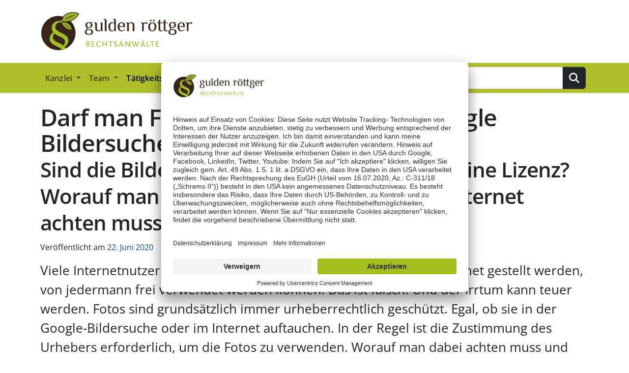

--- FILE ---
content_type: text/html; charset=utf-8
request_url: https://ggr-law.com/urheberrecht/faq/google-bildersuche-bilder-frei-nutzen/
body_size: 15345
content:
<!DOCTYPE html>
<html lang="de-DE">
<head>
    <meta charset="utf-8">

<!-- 
	This website is powered by TYPO3 - inspiring people to share!
	TYPO3 is a free open source Content Management Framework initially created by Kasper Skaarhoj and licensed under GNU/GPL.
	TYPO3 is copyright 1998-2026 of Kasper Skaarhoj. Extensions are copyright of their respective owners.
	Information and contribution at https://typo3.org/
-->


<title>Google Bildersuche - darf man die Fotos und Bilder verwenden?</title>
<meta name="generator" content="TYPO3 CMS">
<meta name="description" content="Fotos und Bilder aus der Google Bildersuche sind nicht automatisch kostenlos und lizenzfrei! Vorsicht bei der Verwendung solcher Fotos im Internet. TIPP">
<meta name="viewport" content="width=device-width, initial-scale=1, shrink-to-fit=no, minimum-scale=1.0">
<meta property="og:url" content="https://ggr-law.com/urheberrecht/faq/google-bildersuche-bilder-frei-nutzen/">
<meta name="twitter:card" content="summary">

<link rel="stylesheet" href="/_assets/5d8b9f09679dc63b809d410272f2c8ce/Css/frontend.min.1756105443.css" media="all">

<link rel="stylesheet" href="/_assets/6602f9a39f050bc48d30b59800beaa04/Assets/Styles/Main.1768299564.css" media="all">







<script id="usercentrics-cmp" data-settings-id="9XnnrceF" src="https://app.usercentrics.eu/browser-ui/latest/bundle.js" defer></script><meta property="fb:app_id" content="260052051126282" /><link rel="apple-touch-icon" sizes="180x180" href="/apple-icon-180x180.png?v=8457812233">
<link rel="icon" type="image/png" sizes="32x32" href="/favicon-32x32.png?v=8457812233">
<link rel="icon" type="image/png" sizes="16x16" href="/favicon-16x16.png?v=8457812233">
<link rel="manifest" href="/manifest.json?v=8457812234" crossorigin="use-credentials">
<link rel="shortcut icon" href="/favicon.ico?v=8457812234">
<meta name="msapplication-TileColor" content="#475602">
<meta name="theme-color" content="#ffffff">
<link rel="mask-icon" href="/safari-pinned-tab.svg?v=8457812234" color="#475602"><script type="text/plain" data-usercentrics="Matomo (self hosted)">
	var _paq = window._paq = window._paq || [];
	/* tracker methods like "setCustomDimension" should be called before "trackPageView" */
	_paq.push(['trackPageView']);
	_paq.push(['enableLinkTracking']);
	(function() {
		var u="//ggr-law.com/_wa/";
		_paq.push(['setTrackerUrl', u+'matomo.php']);
		_paq.push(['setSiteId', '1']);
		var d=document, g=d.createElement('script'), s=d.getElementsByTagName('script')[0];
		g.type='text/javascript'; g.async=true; g.src=u+'matomo.js'; s.parentNode.insertBefore(g,s);
	})();
</script>
<link rel="canonical" href="https://ggr-law.com/urheberrecht/faq/google-bildersuche-bilder-frei-nutzen/"/>

<!-- This site is optimized with the Yoast SEO for TYPO3 plugin - https://yoast.com/typo3-extensions-seo/ -->
<script type="application/ld+json">[{"@context":"https:\/\/www.schema.org","@type":"BreadcrumbList","itemListElement":[{"@type":"ListItem","position":1,"item":{"@id":"https:\/\/ggr-law.com\/","name":"Startseite"}},{"@type":"ListItem","position":2,"item":{"@id":"https:\/\/ggr-law.com\/was\/","name":"T\u00e4tigkeitsgebiete"}},{"@type":"ListItem","position":3,"item":{"@id":"https:\/\/ggr-law.com\/urheberrecht\/","name":"Urheberrecht"}},{"@type":"ListItem","position":4,"item":{"@id":"https:\/\/ggr-law.com\/urheberrecht\/faq\/","name":"FAQ"}},{"@type":"ListItem","position":5,"item":{"@id":"https:\/\/ggr-law.com\/urheberrecht\/faq\/google-bildersuche-bilder-frei-nutzen\/","name":"Darf man Fotos und Bilder aus der Google Bildersuche frei nutzen?"}}]}]</script>
</head>
<body id="page-1349" class="be-layout-default language-de">



<div class="container"><div class="skipnav"><a href="#maincontent" class="visually-hidden-focusable alert alert-info">
				Zum Hauptinhalt springen
			</a><a href="#pagefooter" class="visually-hidden-focusable alert alert-info">
				Zum Seiten-Footer springen
			</a></div></div><div id="logo-wrapper" class="container d-none d-lg-block"><div class="inner py-4"><div class="row"><div class="col-12"><a id="logo" href="/"><img alt="Logo gulden röttger rechtsanwälte" src="/_assets/6aefd828b9b3876ea72aeb773e5c6b39/Icons/LogoGuldenRoettger.svg" width="312" height="80" /></a></div></div></div></div><div class="sticky-lg-top bg-primary shadow-sm"><div id="main-nav-wrapper" class="container g-2 g-lg-1"><nav class="navbar navbar-expand-lg bg-primary" data-bs-theme="light" ><div class="container"><div class="navbar-brand d-block d-lg-none"><a href="/" title="Zur Startseite"><span class="d-none d-sm-inline-block"><img alt="Logo gulden röttger rechtsanwälte" class="logo" src="/_assets/6aefd828b9b3876ea72aeb773e5c6b39/Icons/LogoGuldenRoettgerWhite.svg" width="156" height="40" /></span><span class="d-inline-block d-sm-none text-white"><img alt="Logo gulden röttger rechtsanwälte" class="logo" src="/_assets/6aefd828b9b3876ea72aeb773e5c6b39/Icons/LogoGuldenRoettgerWhite.svg" width="121" height="31" /></span></a></div><div class="ms-auto me-3  d-block d-lg-none"><a class="ms-3" href="tel:+496131240950"><svg height="1em" class="ot-icon ot-icon-phone svg-inline--fa fa-1x" style="fill: #a3be27" xmlns="http://www.w3.org/2000/svg" viewBox="0 0 512 512"><title>Rufen Sie uns an</title><!--! Font Awesome Pro 6.7.2 by @fontawesome - https://fontawesome.com License - https://fontawesome.com/license (Commercial License) Copyright 2024 Fonticons, Inc. --><defs><style>.fa-secondary{opacity:.4}</style></defs><path class="fa-secondary" d="M68.4 14.8c.3 2.3 .6 4.5 .9 6.7c.3 2.2 .6 4.5 1 6.7c.7 4.5 1.4 8.9 2.2 13.3c1.6 8.8 3.4 17.6 5.4 26.2c4.1 17.3 9 34.3 14.9 50.8c11.7 33.1 26.8 64.6 44.9 94c8.3-6.8 16.7-13.6 25-20.5C129.2 136.7 107.2 73.7 99.7 6.3L68.4 14.8zm231 359.6c58.9 36.2 125.9 60.4 197.8 69.1l8.5-31.2c-67.4-7.5-130.4-29.5-185.8-62.9l-20.5 25z"/><path class="fa-primary" d="M68.4 14.8l-39 10.6C12.1 30.2 0 46 0 64C0 311.4 200.6 512 448 512c18 0 33.8-12.1 38.6-29.5l10.6-39C273.2 416.4 95.6 238.8 68.4 14.8zM505.7 412.3l4.9-17.8c5.3-19.4-4.6-39.7-23.2-47.4l-96-40c-16.3-6.8-35.2-2.1-46.3 11.6l-25.1 30.7c55.4 33.4 118.4 55.4 185.8 62.9zM162.6 192.1L193.3 167c13.7-11.2 18.4-30 11.6-46.3l-40-96c-7.7-18.6-28-28.5-47.4-23.2L99.7 6.3c7.5 67.4 29.5 130.4 62.9 185.8z"/></svg></a><a class="ms-3" href="/cdn-cgi/l/email-protection#d9b8b7bfabb8bebc99bebeabf4b5b8aef7bab6b4"><svg height="1em" class="ot-icon ot-icon-envelope svg-inline--fa fa-1x" style="fill: #a3be27" xmlns="http://www.w3.org/2000/svg" viewBox="0 0 512 512"><title>Schreiben Sie uns</title><!--! Font Awesome Pro 6.7.2 by @fontawesome - https://fontawesome.com License - https://fontawesome.com/license (Commercial License) Copyright 2024 Fonticons, Inc. --><defs><style>.fa-secondary{opacity:.4}</style></defs><path class="fa-secondary" d="M0 112c0 15.1 7.1 29.3 19.2 38.4L236.8 313.6c5.7 4.3 12.4 6.4 19.2 6.4s13.5-2.1 19.2-6.4L492.8 150.4c12.1-9.1 19.2-23.3 19.2-38.4l0 272c0 35.3-28.7 64-64 64L64 448c-35.3 0-64-28.7-64-64L0 112z"/><path class="fa-primary" d="M48 64C21.5 64 0 85.5 0 112c0 15.1 7.1 29.3 19.2 38.4L236.8 313.6c11.4 8.5 27 8.5 38.4 0L492.8 150.4c12.1-9.1 19.2-23.3 19.2-38.4c0-26.5-21.5-48-48-48L48 64z"/></svg></a><span class="ms-3" data-bs-toggle="modal" data-bs-target="#searchModal"><svg height="1em" class="ot-icon ot-icon-magnifying-glass svg-inline--fa fa-1x" style="fill: #a3be27" xmlns="http://www.w3.org/2000/svg" viewBox="0 0 512 512"><title>Suchen</title><!--! Font Awesome Pro 6.7.2 by @fontawesome - https://fontawesome.com License - https://fontawesome.com/license (Commercial License) Copyright 2024 Fonticons, Inc. --><defs><style>.fa-secondary{opacity:.4}</style></defs><path class="fa-secondary" d="M0 208a208 208 0 1 0 416 0A208 208 0 1 0 0 208zm352 0A144 144 0 1 1 64 208a144 144 0 1 1 288 0z"/><path class="fa-primary" d="M330.7 376L457.4 502.6c12.5 12.5 32.8 12.5 45.3 0s12.5-32.8 0-45.3L376 330.7C363.3 348 348 363.3 330.7 376z"/></svg></span><div class="modal fade" id="searchModal" tabindex="-1" aria-labelledby="exampleModalLabel" aria-hidden="true"><div class="modal-dialog"><div class="modal-content"><div class="modal-header"><strong class="modal-title text-dark" id="exampleModalLabel">Ihre Suche auf ggr-law.com</strong><button type="button" class="btn-close" data-bs-dismiss="modal" aria-label="Close"></button></div><div class="modal-body"><form method="get" id="form_kesearch_searchfield-modal" name="form_kesearch_searchfield"
                                      class="d-flex form-inline my-2 my-lg-0"
                                      action="/suche/"><div class="form-row w-100 align-items-center"><div class="col-auto"><label class="visually-hidden" for="searchbox-text">Suchen</label><div class="input-group"><input id="searchbox-text-modal"
                                                       class="form-control" type="search"
                                                       placeholder="Suchen" aria-label="Suchen"
                                                       name="tx_kesearch_pi1[sword]" /><button type="submit" class="btn btn-dark text-white"
                                                        id="ke_search_searchfield_submit-modal" title="Suchen"><svg height="1em" class="ot-icon ot-icon-magnifying-glass svg-inline--fa fa-1x" xmlns="http://www.w3.org/2000/svg" viewBox="0 0 512 512"><!--! Font Awesome Pro 6.7.2 by @fontawesome - https://fontawesome.com License - https://fontawesome.com/license (Commercial License) Copyright 2024 Fonticons, Inc. --><path d="M416 208c0 45.9-14.9 88.3-40 122.7L502.6 457.4c12.5 12.5 12.5 32.8 0 45.3s-32.8 12.5-45.3 0L330.7 376c-34.4 25.2-76.8 40-122.7 40C93.1 416 0 322.9 0 208S93.1 0 208 0S416 93.1 416 208zM208 352a144 144 0 1 0 0-288 144 144 0 1 0 0 288z"/></svg></button></div></div></div></form></div></div></div></div></div><button class="navbar-toggler" type="button" data-bs-toggle="collapse" data-bs-target="#navbarMain"
                    aria-controls="navbarMain" aria-expanded="false" aria-label="Toggle navigation"><span class="navbar-toggler-icon"></span></button><div class="collapse navbar-collapse" id="navbarMain"><ul class="navbar-nav nav-lv-1 me-auto mb-2 mb-lg-0"><li class="nav-item dropdown"><a class="nav-link dropdown-toggle"
                                       href="#" id="navbarDropdown-2366" role="button"
                                       data-bs-toggle="dropdown" aria-haspopup="true" aria-expanded="false"
                                       title="Kanzlei">
                                        Kanzlei
                                    </a><ul class="dropdown-menu nav-lv-2" aria-labelledby="navbarDropdown-2366"><li><a class="dropdown-item "
                                                               href="/leistungen/"
                                                               title="Leistungen">Leistungen</a></li><li><a class="dropdown-item "
                                                               href="/presse-medien/"
                                                               title="Presse &amp; Medien">Presse &amp; Medien</a></li><li><a class="dropdown-item "
                                                               href="/karriere/"
                                                               title="Karriere">Karriere</a></li><li><a class="dropdown-item "
                                                               href="/kanzlei-ggr/"
                                                               title="Über uns">Über uns</a></li></ul></li><li class="nav-item dropdown"><a class="nav-link dropdown-toggle"
                                       href="#" id="navbarDropdown-1490" role="button"
                                       data-bs-toggle="dropdown" aria-haspopup="true" aria-expanded="false"
                                       title="Team">
                                        Team
                                    </a><ul class="dropdown-menu nav-lv-2" aria-labelledby="navbarDropdown-1490"><li><a class="dropdown-item "
                                                               href="/anwaelte-ggr/"
                                                               title="Rechtsanwälte">Rechtsanwälte</a></li><li><a class="dropdown-item "
                                                               href="/mitarbeiter/"
                                                               title="Mitarbeiter">Mitarbeiter</a></li></ul></li><li class="nav-item dropdown"><a class="nav-link dropdown-toggle active"
                                       href="#" id="navbarDropdown-1878" role="button"
                                       data-bs-toggle="dropdown" aria-haspopup="true" aria-expanded="false"
                                       title="Tätigkeitsgebiete">
                                        Tätigkeitsgebiete
                                    </a><ul class="dropdown-menu nav-lv-2" aria-labelledby="navbarDropdown-1878"><li><a class="dropdown-item active"
                                                               href="/urheberrecht/"
                                                               title="Urheberrecht">Urheberrecht</a></li><li><a class="dropdown-item "
                                                               href="/medienrecht/"
                                                               title="Medienrecht">Medienrecht</a></li><li><a class="dropdown-item "
                                                               href="/presserecht/"
                                                               title="Presserecht">Presserecht</a></li><li><a class="dropdown-item "
                                                               href="/persoenlichkeitsrecht/"
                                                               title="Persönlichkeitsrecht">Persönlichkeitsrecht</a></li><li><a class="dropdown-item "
                                                               href="/social-media-recht/"
                                                               title="Social Media Recht">Social Media Recht</a></li><li><a class="dropdown-item "
                                                               href="/online-marketing-recht/"
                                                               title="Online Marketing Recht">Online Marketing Recht</a></li><li><a class="dropdown-item "
                                                               href="/markenrecht/"
                                                               title="Markenrecht">Markenrecht</a></li><li><a class="dropdown-item "
                                                               href="/weitere-themen/"
                                                               title="Weitere Themen">Weitere Themen</a></li></ul></li><li class="nav-item dropdown position-static"><a class="nav-link dropdown-toggle"
                                       href="#" id="navbarDropdown-2340" role="button"
                                       data-bs-toggle="dropdown" aria-haspopup="true" aria-expanded="false"
                                       title="Schwerpunkte">
                                        Schwerpunkte
                                    </a><div class="dropdown-menu bg-light level-2  w-100"><div class="row"><div class="col"><ul class="ot-ul-level-2"><li id="ot-li-subpage-2530"><a class="dropdown-item
                                                                            "
                                                                               
                                                                               href="/schwerpunkte/presserecht-beratung-und-gerichtliche-vertretung-1/"
                                                                               title="Presserecht - Beratung und gerichtliche Vertretung">Presserecht - Beratung und gerichtliche Vertretung
                                                                        </a></li><li id="ot-li-subpage-2385"><a class="dropdown-item
                                                                            "
                                                                               
                                                                               href="/schwerpunkte/bewertungen/"
                                                                               title="Ihr guter Ruf in besten Händen – Ihr Fachanwalt für Online-Bewertungen">Ihr guter Ruf in besten Händen – Ihr Fachanwalt für Online-Bewertungen
                                                                        </a></li><li id="ot-li-subpage-2354"><a class="dropdown-item
                                                                            "
                                                                               
                                                                               href="/schwerpunkte/google-suchergebnisse/"
                                                                               title="Google Suchergebnisse">Google Suchergebnisse
                                                                        </a></li></ul></div><div class="col"><ul class="ot-ul-level-2"><li id="ot-li-subpage-2387"><a class="dropdown-item
                                                                            "
                                                                               
                                                                               href="/schwerpunkte/konfliktloesung/"
                                                                               title="Konfliktlösung">Konfliktlösung
                                                                        </a></li><li id="ot-li-subpage-2364"><a class="dropdown-item
                                                                            "
                                                                               
                                                                               href="/schwerpunkte/rufschaedigung/"
                                                                               title="Rufschädigung">Rufschädigung
                                                                        </a></li></ul></div><div class="col"><ul class="ot-ul-level-2"><li id="ot-li-subpage-2388"><a class="dropdown-item
                                                                            "
                                                                               
                                                                               href="/schwerpunkte/social-media-account-zugang-und-loeschung/"
                                                                               title="Social Media Account – Zugang und Löschung">Social Media Account – Zugang und Löschung
                                                                        </a></li></div></div></div></li><li class="nav-item "><a class="nav-link"
                                       href="/blog/" title="Blog">
                                        Blog
                                    </a></li><li class="nav-item dropdown"><a class="nav-link dropdown-toggle"
                                       href="#" id="navbarDropdown-2371" role="button"
                                       data-bs-toggle="dropdown" aria-haspopup="true" aria-expanded="false"
                                       title="Service">
                                        Service
                                    </a><ul class="dropdown-menu nav-lv-2" aria-labelledby="navbarDropdown-2371"><li><a class="dropdown-item "
                                                               href="/screenshot-tool-beweise-atomshot/"
                                                               title="Beweissicherung atomshot">Beweissicherung atomshot</a></li><li><a class="dropdown-item "
                                                               href="/downloads/"
                                                               title="Downloads">Downloads</a></li><li><a class="dropdown-item "
                                                               href="/mediation/"
                                                               title="Mediation">Mediation</a></li><li><a class="dropdown-item "
                                                               href="/guetestelle/"
                                                               title="Gütestelle">Gütestelle</a></li><li><a class="dropdown-item "
                                                               href="/seminare-workshops-schulungen-vortraege/"
                                                               title="Seminare">Seminare</a></li></ul></li><li class="nav-item "><a class="nav-link"
                                       href="/kontakt/" title="Kontakt">
                                        Kontakt
                                    </a></li></ul><form method="get" id="form_kesearch_searchfield" name="form_kesearch_searchfield"
                      class="d-flex form-inline my-2 my-lg-0 me-1"
                      action="/suche/"><div class="form-row align-items-center"><div class="col-auto"><label class="visually-hidden" for="searchbox-text">Suchen</label><div class="input-group"><input id="searchbox-text"
                                       class="form-control" type="search"
                                       placeholder="Suchen" aria-label="Suchen"
                                       name="tx_kesearch_pi1[sword]" /><button type="submit" class="btn btn-dark text-white"
                                        id="ke_search_searchfield_submit" title="Suchen"><svg height="1em" class="ot-icon ot-icon-magnifying-glass svg-inline--fa fa-1x" xmlns="http://www.w3.org/2000/svg" viewBox="0 0 512 512"><!--! Font Awesome Pro 6.7.2 by @fontawesome - https://fontawesome.com License - https://fontawesome.com/license (Commercial License) Copyright 2024 Fonticons, Inc. --><path d="M416 208c0 45.9-14.9 88.3-40 122.7L502.6 457.4c12.5 12.5 12.5 32.8 0 45.3s-32.8 12.5-45.3 0L330.7 376c-34.4 25.2-76.8 40-122.7 40C93.1 416 0 322.9 0 208S93.1 0 208 0S416 93.1 416 208zM208 352a144 144 0 1 0 0-288 144 144 0 1 0 0 288z"/></svg></button></div></div></div></form></div></div></nav></div></div><!-- Begin of maincontent section(s) --><section id="maincontent" class="ot-bootstrap5-new-row-outer-wrap pt-4
             first-content-section"><div class="ot-bootstrap5-new-row-inner-wrap container"><header class="mb-3"><h1 class="page-header">Darf man Fotos und Bilder aus der Google Bildersuche frei nutzen?
                        
                            <br /><small>Sind die Bilder kostenlos und benötigt man eine Lizenz? Worauf man bei Bilder und Fotos aus dem Internet achten muss!</small></h1><!-- 1592851572--><div>Veröffentlicht am
                            <a rel="bookmark" href="/urheberrecht/faq/google-bildersuche-bilder-frei-nutzen/"><time class="entry-date published" datetime="2020-06-22T18:46:12+00:00" itemprop="datepublished">
                                    22. Juni 2020
                                </time></a></div></header><!-- Default Template --><div class="row "><div id="ce14219" class="fce-text col-12 frame frame-default frame-type-text frame-layout-0 "><span class="anchor" id="c14219" ></span><p class="lead">Viele Internetnutzer glauben fälschlicherweise, dass Fotos, die ins Internet gestellt werden, von jedermann frei verwendet werden können. Das ist falsch. Und der Irrtum kann teuer werden. Fotos sind grundsätzlich immer urheberrechtlich geschützt. Egal, ob sie in der Google-Bildersuche oder im Internet auftauchen. In der Regel ist die Zustimmung des Urhebers erforderlich, um die Fotos zu verwenden. Worauf man dabei achten muss und wie man freie Fotos findet - mehr dazu erfährst du in diesem Artikel.</p></div></div></div></section><section class="ot-bootstrap5-new-row-outer-wrap bg-light no-overlay"><div class="ot-bootstrap5-new-row-inner-wrap container"><div class="row my-4 ot-divider-layout-2"><div class="fce-ot-container-2-cols col-12 frame frame-default frame-type-ot-container-2-cols"><span class="anchor"></span><div class="row"><div class="col-10 col-sm-8 col-md-5 col-xl-4"><figure class="figure pt-2"><img class="figure-img img-fluid" alt="gulden röttger rechtsanwälte" src="/_assets/6aefd828b9b3876ea72aeb773e5c6b39/Images/Conversions/tobias-roettger-freigestellt-2021.png" width="533" height="300" /></figure></div><div class="col-md-6 offset-md-1 offset-xl-2 pt-2 ps-4 pe-4"><header><h4 class="text-left ">
                        Ansprechpartner<br /><small>Tobias Röttger, LL.M. Medienrecht</small></h4></header><p>Rechtsanwalt&nbsp;& Gesellschafter von gulden röttger rechtsanwälte</p><p><a href="tel:+496131240950"
                      title="Telefonische Anfrage an Tobias Röttger von gulden röttger rechtsanwälte"><svg height="1em" class="ot-icon ot-icon-phone svg-inline--fa fa-1x" xmlns="http://www.w3.org/2000/svg" viewBox="0 0 512 512"><!--! Font Awesome Pro 6.7.2 by @fontawesome - https://fontawesome.com License - https://fontawesome.com/license (Commercial License) Copyright 2024 Fonticons, Inc. --><defs><style>.fa-secondary{opacity:.4}</style></defs><path class="fa-secondary" d="M68.4 14.8c.3 2.3 .6 4.5 .9 6.7c.3 2.2 .6 4.5 1 6.7c.7 4.5 1.4 8.9 2.2 13.3c1.6 8.8 3.4 17.6 5.4 26.2c4.1 17.3 9 34.3 14.9 50.8c11.7 33.1 26.8 64.6 44.9 94c8.3-6.8 16.7-13.6 25-20.5C129.2 136.7 107.2 73.7 99.7 6.3L68.4 14.8zm231 359.6c58.9 36.2 125.9 60.4 197.8 69.1l8.5-31.2c-67.4-7.5-130.4-29.5-185.8-62.9l-20.5 25z"/><path class="fa-primary" d="M68.4 14.8l-39 10.6C12.1 30.2 0 46 0 64C0 311.4 200.6 512 448 512c18 0 33.8-12.1 38.6-29.5l10.6-39C273.2 416.4 95.6 238.8 68.4 14.8zM505.7 412.3l4.9-17.8c5.3-19.4-4.6-39.7-23.2-47.4l-96-40c-16.3-6.8-35.2-2.1-46.3 11.6l-25.1 30.7c55.4 33.4 118.4 55.4 185.8 62.9zM162.6 192.1L193.3 167c13.7-11.2 18.4-30 11.6-46.3l-40-96c-7.7-18.6-28-28.5-47.4-23.2L99.7 6.3c7.5 67.4 29.5 130.4 62.9 185.8z"/></svg>
                    06131 240950</a><br><a title="Anfrage an Tobias Röttger von gulden röttger rechtsanwälte" href="/cdn-cgi/l/email-protection#374358555e5644194558524343505245775050451a5b56401954585a"><svg height="1em" class="ot-icon ot-icon-envelope svg-inline--fa fa-1x" xmlns="http://www.w3.org/2000/svg" viewBox="0 0 512 512"><!--! Font Awesome Pro 6.7.2 by @fontawesome - https://fontawesome.com License - https://fontawesome.com/license (Commercial License) Copyright 2024 Fonticons, Inc. --><defs><style>.fa-secondary{opacity:.4}</style></defs><path class="fa-secondary" d="M0 112c0 15.1 7.1 29.3 19.2 38.4L236.8 313.6c5.7 4.3 12.4 6.4 19.2 6.4s13.5-2.1 19.2-6.4L492.8 150.4c12.1-9.1 19.2-23.3 19.2-38.4l0 272c0 35.3-28.7 64-64 64L64 448c-35.3 0-64-28.7-64-64L0 112z"/><path class="fa-primary" d="M48 64C21.5 64 0 85.5 0 112c0 15.1 7.1 29.3 19.2 38.4L236.8 313.6c11.4 8.5 27 8.5 38.4 0L492.8 150.4c12.1-9.1 19.2-23.3 19.2-38.4c0-26.5-21.5-48-48-48L48 64z"/></svg>
                        tobias.roettger@ggr-law.<span class="visually-hidden">LÖSCHEN.</span>com
                    </a></p><p><a title="schriftlicher Kontakt zur Rechtsanwaltskanzlei gulden röttger rechtsanwälte" class="btn btn-primary" href="/kontakt/"><strong>Kontaktformular</strong></a></p></div></div></div></div></div></section><section class="ot-bootstrap5-new-row-outer-wrap no-overlay"><div class="ot-bootstrap5-new-row-inner-wrap container"><div class="row my-4 ot-divider-layout-2"><div id="ce14218" class="fce-ot_tableofcontents col-12 frame frame-default frame-type-ot_tableofcontents frame-layout-0 mb-3"><span class="anchor" id="c14218" ></span><div class="ot-box ot-box-outline-primary"><header><h2>
				Inhaltsverzeichnis
					
				
			</h2></header><ul><li class="level-2"><a href="#c14130"><span style="color: black;">
                    1
                    
                    </span>
                    Nur gemeinfreie Fotos (CC0) kann man ohne Bedingungen und kostenfrei nutzen
				</a></li><li class="level-2"><a href="#c4569"><span style="color: black;">
                    2
                    
                    </span>
                    Urheber oder Rechteinhaber müssen der Verwendung der Bilder ausdrücklich zustimmen
				</a></li><li class="level-2"><a href="#c6060"><span style="color: black;">
                    3
                    
                    </span>
                    Was ist mit Bilddatenbanken, die Bilder „kostenlos“ und lizenzfrei anbieten? Darf ich diese Bilder posten?
				</a></li><li class="level-3"><a href="#c6061"><span style="color: black;">
                    3.1
                    
                    </span>
                    Nutzungsbedingungen und AGB lesen
				</a></li><li class="level-2"><a href="#c6062"><span style="color: black;">
                    4
                    
                    </span>
                    In der Regel benötigt man eine Lizenz
				</a></li></ul></div></div><div id="ce11134" class="fce-text col-12 frame frame-default frame-type-text frame-layout-0 mt-1 mb-2"><span class="anchor" id="c11134" ></span><div class="shadow p-3 mb-5 rounded-lg"><header><h3 class="text-center ">
				Sie brauchen Hilfe im Urheberrecht?
					
				
			</h3></header><p class="text-center"><strong>Rufen Sie mich an!</strong><br><a href="tel:+496131240950" class="btn btn-secondary" title="telefonische Anfrage"><svg height="1em" class="ot-icon ot-icon-phone svg-inline--fa fa-1x   fa-fw" xmlns="http://www.w3.org/2000/svg" viewBox="0 0 512 512"><!--! Font Awesome Pro 6.7.2 by @fontawesome - https://fontawesome.com License - https://fontawesome.com/license (Commercial License) Copyright 2024 Fonticons, Inc. --><defs><style>.fa-secondary{opacity:.4}</style></defs><path class="fa-secondary" d="M68.4 14.8c.3 2.3 .6 4.5 .9 6.7c.3 2.2 .6 4.5 1 6.7c.7 4.5 1.4 8.9 2.2 13.3c1.6 8.8 3.4 17.6 5.4 26.2c4.1 17.3 9 34.3 14.9 50.8c11.7 33.1 26.8 64.6 44.9 94c8.3-6.8 16.7-13.6 25-20.5C129.2 136.7 107.2 73.7 99.7 6.3L68.4 14.8zm231 359.6c58.9 36.2 125.9 60.4 197.8 69.1l8.5-31.2c-67.4-7.5-130.4-29.5-185.8-62.9l-20.5 25z"/><path class="fa-primary" d="M68.4 14.8l-39 10.6C12.1 30.2 0 46 0 64C0 311.4 200.6 512 448 512c18 0 33.8-12.1 38.6-29.5l10.6-39C273.2 416.4 95.6 238.8 68.4 14.8zM505.7 412.3l4.9-17.8c5.3-19.4-4.6-39.7-23.2-47.4l-96-40c-16.3-6.8-35.2-2.1-46.3 11.6l-25.1 30.7c55.4 33.4 118.4 55.4 185.8 62.9zM162.6 192.1L193.3 167c13.7-11.2 18.4-30 11.6-46.3l-40-96c-7.7-18.6-28-28.5-47.4-23.2L99.7 6.3c7.5 67.4 29.5 130.4 62.9 185.8z"/></svg><strong>&nbsp;06131 240950</strong></a></p><p class="text-center"><strong>Schreiben Sie mir!</strong><br><a href="/kontakt/" class="btn btn-primary" title="schriftliche Anfrage"><strong>KONTAKT</strong></a></p></div></div><div id="ce14130" class="fce-text col-12 frame frame-default frame-type-text frame-layout-0 "><span class="anchor" id="c14130" ></span><header><h2>
				Nur gemeinfreie Fotos (CC0) kann man ohne Bedingungen und kostenfrei nutzen
					
				
			</h2></header><p>Grundsätzlich sind Fotos immer urheberrechtlich geschützt, außer sie sind <strong><a href="/urheberrecht/faq/gemeinfrei-wann-wird-ein-werk-gemeinfrei/">gemeinfrei</a></strong> geworden. Daher benötigt man für Fotos und Bilder, die man im Internet findet, grundsätzlich immer die Einwilligung des Urhebers oder Rechteinhabers, sofern dieser die Bilder / Fotos im Rahmen einer CC0 Lizenz frei zur Verfügung gestellt hat.&nbsp;Nur in seltenen Fällen wird man Bilder im Internet vorfinden, die komplett kostenlos und ohne vorherige Lizenz frei genutzt werden können. Solche lizenzfreien Bilder kann man bspw. über die <a href="http://www.google.de/advanced_image_search" target="_blank" title="Google Bildersuche" rel="noreferrer">erweiterte Bildersuche</a> bei Google finden. Dort muss man unter dem Punkt <strong>Nutzungsrechte&nbsp;</strong>nach Bildern / Fotos suchen, die <strong>"frei zu nutzen" </strong>sind. In allen anderen Fällen ist Vorsicht angesagt.</p></div><div id="ce15585" class="fce-ot_videoelement col-xl-8 col-xxl-0 frame frame-default frame-type-ot_videoelement frame-layout-0 "><span class="anchor" id="c15585" ></span><div class="ot-videoelement row"><figure class="figure col-12"><div class="card bg-dark text-white"><img alt="YouTube Video: Darf man Bilder aus dem Internet frei verwenden?" class="card-img img-fluid w-100" src="/typo3temp/assets/_processed_/b/d/csm_so61jFHm3ZQ_9d3408eabb.jpg" width="767" height="431" /><div class="ot-videoelement-text bg-dark bg-gradient">
                                    
                                        Der Schutz Ihrer Daten ist uns wichtig. Erst wenn Sie hier klicken, erlauben Sie uns, das Video von der cookie-freien YouTube Webseite zu laden.
                                    
                                    
                                </div><div class="ot-videoelement-logo"><a data-fancybox="" data-caption="Darf man Bilder aus dem Internet frei verwenden?&lt;br&gt;Darf man fremde Fotos aus dem Internet selbst im Internet oder in Social Media Portalen wie Facebook, Instagram, YouTube, etc. veröffentlichen oder riskiert man eine Abmahnung des Fotografen? " class="popup-youtube" title="Click here to open the video *Darf man Bilder aus dem Internet frei verwenden?* on YouTube" href="https://www.youtube-nocookie.com/embed/so61jFHm3ZQ?autoplay=1&amp;modestbranding=1"><img alt="YouTube Icon" src="/_assets/12c3f07512f822445ac49f5b6f8f2f52/Images/yt_icon_rgb.svg" width="100" height="100" /></a></div></div><figcaption class="figure-caption">
                                    Darf man fremde Fotos aus dem Internet selbst im Internet oder in Social Media Portalen wie Facebook, Instagram, YouTube, etc. veröffentlichen oder riskiert man eine Abmahnung des Fotografen? 
                                </figcaption></figure></div></div><div id="ce4569" class="fce-text col-12 frame frame-default frame-type-text frame-layout-0 "><span class="anchor" id="c4569" ></span><header><h2>
				Urheber oder Rechteinhaber müssen der Verwendung der Bilder ausdrücklich zustimmen
					
				
			</h2></header><p>Allein der Umstand, dass bei der Google-Suche Bilder angezeigt werden, bedeutet natürlich nicht, dass diese verwendet werden dürfen. Der Urheber der Bilder darf frei darüber entscheiden, in welcher Art und in welchem Umfang seine Bilder genutzt werden. Dazu bedarf es im Zweifel der ausdrücklichen – bestenfalls schriftlichen (Lizenz) - Zustimmung des Urhebers der Bilder (beispielsweise der Fotograf, Künstler, etc.) oder des konkreten Rechteinhabers (also meist der Agenturen oder Datenbanken). Ohne diese Zustimmung sollte unbedingt die Verwendung unterlassen werden. Denn es droht eine <strong>Abmahnung</strong> wegen unerlaubter Verwendung geschützten Bildmaterials <strong>(Urheberrechtsverletzung)</strong>. Und das kann richtig teuer werden&nbsp;⇒&nbsp;<strong><a href="/urheberrecht/faq/was-tun-abmahnung-bildagentur-getty-images-corbis-stockfood/" title="Was tun bei einer Abmahnung durch eine Bildagentur?">Was tun bei einer Abmahnung durch eine Bildagentur?</a></strong></p><p>Wenn Sie Bilder verwenden möchten, die nicht Ihr Eigentum sind, müssen Sie die Erlaubnis des Urhebers oder Rechteinhabers einholen. Dies kann entweder durch eine schriftliche Genehmigung oder durch den Kauf einer Lizenz erfolgen. Es ist wichtig, sicherzustellen, dass Sie die erforderliche Erlaubnis haben, bevor Sie Bilder verwenden, um rechtliche Probleme zu vermeiden.</p></div></div></div></section><section class="ot-divider-default-section ot-bootstrap5-new-row-outer-wrap bg-light"><div class="ot-bootstrap5-new-row-inner-wrap container"><div class="row my-4 ot-divider-layout-0"><span class="anchor" id="c18028"></span><div id="ce18027" class="fce-ot_menu col-12 frame frame-default frame-type-ot_menu frame-layout-0 "><span class="anchor" id="c18027" ></span><header><h2>
				Das könnte dich auch interessieren:
					
				
			</h2></header><!--		todo layout picture Tag!--><div class="row row-cols-1 row-cols-md-2 row-cols-lg-3"><div class="col mb-4"><div class="card border-secondary h-100"><a href="/urheberrecht/faq/meme-benutzen-veroeffentlichen-verbreiten-internet-urheberrecht-abmahnung/" title="Memes - Warum die Veröffentlichung und Verbreitung von Memes im Internet (k)ein Problem ist"></a><div class="card-body"><h2 class="h5 card-title">Memes - Warum die Veröffentlichung und Verbreitung von Memes im Internet (k)ein Problem ist</h2><h3 class="h6 card-subtitle mb-2 text-muted">Verletzen Memes das Urheberrecht?</h3><p class="card-text">Memes sind aus dem Internet nicht mehr weg zu denken. Memes verletzen in vielen Fällen Urheberrechte, Persönlichkeitsrechte oder Markenrechte. Trotzdem kommt es bisher nur sehr selten zu Abmahnungen oder Klagen. Ein Überblick zum Theme &quot;Meme&quot; in Theorie und Praxis.</p><a class="btn btn-primary" href="/urheberrecht/faq/meme-benutzen-veroeffentlichen-verbreiten-internet-urheberrecht-abmahnung/" title="Memes - Warum die Veröffentlichung und Verbreitung von Memes im Internet (k)ein Problem ist">
										mehr <svg height="1em" class="ot-icon ot-icon-chevron-right svg-inline--fa fa-1x" xmlns="http://www.w3.org/2000/svg" viewBox="0 0 320 512"><!--! Font Awesome Pro 6.7.2 by @fontawesome - https://fontawesome.com License - https://fontawesome.com/license (Commercial License) Copyright 2024 Fonticons, Inc. --><defs><style>.fa-secondary{opacity:.4}</style></defs><path class="fa-secondary" d="M310.6 233.4c12.5 12.5 12.5 32.8 0 45.3l-192 192c-12.5 12.5-32.8 12.5-45.3 0s-12.5-32.8 0-45.3L242.7 256 73.4 86.6c-12.5-12.5-12.5-32.8 0-45.3s32.8-12.5 45.3 0l192 192z"/><path class="fa-primary" d=""/></svg></a></div></div></div><div class="col mb-4"><div class="card border-secondary h-100"><a href="/online-marketing-recht/faq/teilen-bild-artikel-link-video-facebook-rechtliche-gefahren-urheberrecht-persoenlichkeitsrecht/" title="Teilen von Bildern, Artikeln, Links und Videos in Facebook"></a><div class="card-body"><h2 class="h5 card-title">Teilen von Bildern, Artikeln, Links und Videos in Facebook</h2><h3 class="h6 card-subtitle mb-2 text-muted">rechtliche Gefahren aus den Bereichen Urheberrecht und Persönlichkeitsrecht</h3><a class="btn btn-primary" href="/online-marketing-recht/faq/teilen-bild-artikel-link-video-facebook-rechtliche-gefahren-urheberrecht-persoenlichkeitsrecht/" title="Teilen von Bildern, Artikeln, Links und Videos in Facebook">
										mehr <svg height="1em" class="ot-icon ot-icon-chevron-right svg-inline--fa fa-1x" xmlns="http://www.w3.org/2000/svg" viewBox="0 0 320 512"><!--! Font Awesome Pro 6.7.2 by @fontawesome - https://fontawesome.com License - https://fontawesome.com/license (Commercial License) Copyright 2024 Fonticons, Inc. --><defs><style>.fa-secondary{opacity:.4}</style></defs><path class="fa-secondary" d="M310.6 233.4c12.5 12.5 12.5 32.8 0 45.3l-192 192c-12.5 12.5-32.8 12.5-45.3 0s-12.5-32.8 0-45.3L242.7 256 73.4 86.6c-12.5-12.5-12.5-32.8 0-45.3s32.8-12.5 45.3 0l192 192z"/><path class="fa-primary" d=""/></svg></a></div></div></div><div class="col mb-4"><div class="card border-secondary h-100"><a href="/urheberrecht/faq/fremde-bilder-facebook-freunde-privat-oeffentlich/" title="fremde Bilder - darf man diese auf Facebook hochladen, wenn man die Bilder nur für Freunde sichtbar macht?"></a><div class="card-body"><h2 class="h5 card-title">Darf man fremde Bilder auf Facebook hochladen?</h2><h3 class="h6 card-subtitle mb-2 text-muted">Und wie ist es, wenn man die Bilder nur für Freunde sichtbar macht?</h3><a class="btn btn-primary" href="/urheberrecht/faq/fremde-bilder-facebook-freunde-privat-oeffentlich/" title="fremde Bilder - darf man diese auf Facebook hochladen, wenn man die Bilder nur für Freunde sichtbar macht?">
										mehr <svg height="1em" class="ot-icon ot-icon-chevron-right svg-inline--fa fa-1x" xmlns="http://www.w3.org/2000/svg" viewBox="0 0 320 512"><!--! Font Awesome Pro 6.7.2 by @fontawesome - https://fontawesome.com License - https://fontawesome.com/license (Commercial License) Copyright 2024 Fonticons, Inc. --><defs><style>.fa-secondary{opacity:.4}</style></defs><path class="fa-secondary" d="M310.6 233.4c12.5 12.5 12.5 32.8 0 45.3l-192 192c-12.5 12.5-32.8 12.5-45.3 0s-12.5-32.8 0-45.3L242.7 256 73.4 86.6c-12.5-12.5-12.5-32.8 0-45.3s32.8-12.5 45.3 0l192 192z"/><path class="fa-primary" d=""/></svg></a></div></div></div></div></div></div></div></section><section class="ot-bootstrap5-new-row-outer-wrap"><div class="ot-bootstrap5-new-row-inner-wrap container"><div class="row my-4 ot-divider-layout-2"><span class="anchor" id="c18026"></span><div id="ce6060" class="fce-text col-12 frame frame-default frame-type-text frame-layout-0 "><span class="anchor" id="c6060" ></span><header><h2>
				Was ist mit Bilddatenbanken, die Bilder „kostenlos“ und lizenzfrei anbieten? Darf ich diese Bilder posten?
					
				
			</h2></header><p>Aber es gibt doch viele kostenlose Bilddatenbanken wie flickr, pixelio, pixabay oder auch in Teilen getty images, die kostenlos Bilder anbieten. Kostenloses oder lizenzfreies Anbieten von Bildern auf Bilddatenbanken bedeutet meist nicht, dass die dort angebotenen Bilder einfach übernommen werden können. In den meisten Fällen muss auch dort ein Lizenzvertrag über die Bilder abgeschlossen werden. Daneben wird die Art und Weise der Nutzung von Bildern oft beschränkt – meist auf die ausschließlich private Nutzung.</p><p>Die gewerbliche Nutzung ist in der Regel von der einfachen Lizenzierung ausgenommen. Unbedingt muss darauf geachtet werden, ob aus den Bedingungen hervorgeht, ob man den Urheber nennen muss (<strong>Urhebervermerk</strong>). Nur wenn explizit geregelt, dass man den Urheber nicht nennen muss, könnt ihr das lassen. Ansonsten sollte man den Urheber immer nennen, wenn man nicht das Risiko einer Abmahnung eingehen will ⇒ <strong><a href="/urheberrecht/faq/pixelio-abmahnung-bild-bilddatenbank-falsche-verwendung-bilder/" title="Pixelio: Abmahnung bei falscher Verwendung von Bildern">Pixelio: Abmahnung bei falscher Verwendung von Bildern</a></strong>. Bilder und Fotos ohne jegliche Bedingung, Urhebernennung und dazu kostenfrei liegen nur dann vor, wenn sie vom Urheber / Rechteinhaber unter einer&nbsp;<strong><a href="https://creativecommons.org/publicdomain/zero/1.0/deed.de" target="_blank" title="Was ist eine CC0 Lizenz" rel="noreferrer">CC0 Lizenz</a></strong> angeboten werden.</p></div><div id="ce15584" class="fce-ot_videoelement col-xl-8 col-xxl-0 frame frame-default frame-type-ot_videoelement frame-layout-0 "><span class="anchor" id="c15584" ></span><div class="ot-videoelement row"><figure class="figure col-12"><div class="card bg-dark text-white"><img alt="YouTube Video: Bilderklau - wann und wie muss man eine Urhebernennung durchführen?" class="card-img img-fluid w-100" src="/typo3temp/assets/_processed_/8/e/csm_OZ7LpVcWyFY_1488fe2084.jpg" width="767" height="431" /><div class="ot-videoelement-text bg-dark bg-gradient">
                                    
                                        Der Schutz Ihrer Daten ist uns wichtig. Erst wenn Sie hier klicken, erlauben Sie uns, das Video von der cookie-freien YouTube Webseite zu laden.
                                    
                                    
                                </div><div class="ot-videoelement-logo"><a data-fancybox="" data-caption="Bilderklau - wann und wie muss man eine Urhebernennung durchführen?&lt;br&gt;Grundsätzlich muss man den Urheber bei der Verwendung fremder Bilder immer angeben." class="popup-youtube" title="Click here to open the video *Bilderklau - wann und wie muss man eine Urhebernennung durchführen?* on YouTube" href="https://www.youtube-nocookie.com/embed/OZ7LpVcWyFY?autoplay=1&amp;modestbranding=1"><img alt="YouTube Icon" src="/_assets/12c3f07512f822445ac49f5b6f8f2f52/Images/yt_icon_rgb.svg" width="100" height="100" /></a></div></div><figcaption class="figure-caption">
                                    Grundsätzlich muss man den Urheber bei der Verwendung fremder Bilder immer angeben.
                                </figcaption></figure></div></div><div id="ce6061" class="fce-text col-12 frame frame-default frame-type-text frame-layout-0 "><span class="anchor" id="c6061" ></span><header><h3>
				Nutzungsbedingungen und AGB lesen
					
				
			</h3></header><p>Jede Bilddatenbank hat ihre eigenen Bestimmungen und Bedingungen. Deshalb ist es unbedingt erforderlich, sich vor der Verwendung des Bildes konkret in den jeweiligen Nutzungsbedingungen oder AGB&nbsp;der Anbieter zu informieren, ob das dort angebotene Bild wirklich völlig „kostenlos“ für die beabsichtigte konkrete Verwendung genutzt werden darf.</p><h4>Vorsicht bei unseriösen Anbietern und Bilddatenbanken</h4><p>Besonders vorsichtig sollte man bei Anbietern sein, die bereits in ihrem Auftreten unseriös erscheinen. Hier geht es insbesondere um Datenbanken, bei denen man sich nicht so ganz sicher sein kann, ob das dortige Angebot tatsächlich durch rechtmäßige Lizenzen gedeckt ist. Anzeichen dafür ist&nbsp; beispielsweise ein <strong>fehlendes Impressum</strong>. Hier heißt es: Finger weg!</p><p>Denn am Ende zahlt ihr die Zeche! Auch wenn die Seite, Bilddatenbank verspricht, dass ihr die Fotos frei und kostenlos verwenden könnt und dies nicht der Wahrheit entspricht, dann geht der Rechtinhaber / Urheber gegen euch vor. Mit dem Betreiber der Website, von der ihr die Fotos habt, geht ihr keinen Vertrag ein. Diesen könnt ihr dann auch nicht iun Regress nehmen. In vielen Fällen weiß man noch nicht einmal, wer der Betreiber der Website ist.</p></div></div></div></section><section class="ot-divider-default-section ot-bootstrap5-new-row-outer-wrap bg-light"><div class="ot-bootstrap5-new-row-inner-wrap container"><div class="row my-4 ot-divider-layout-0"><span class="anchor" id="c18959"></span><div id="ce18958" class="fce-ot_menu col-12 frame frame-default frame-type-ot_menu frame-layout-0 "><span class="anchor" id="c18958" ></span><header><h2>
				Das könnte dich auch interessieren:
					
				
			</h2></header><!--		todo layout picture Tag!--><div class="row row-cols-1 row-cols-md-2 row-cols-lg-3"><div class="col mb-4"><div class="card border-secondary h-100"><a href="/urheberrecht/faq/bilderklau-und-fotoklau-im-internet-was-kann-man-dagegen-tun/" title="Bilderklau und Fotoklau im Internet - Urheberrechtsverletzung"></a><div class="card-body"><h2 class="h5 card-title">Bilderklau und Fotoklau im Internet - Urheberrechtsverletzung</h2><h3 class="h6 card-subtitle mb-2 text-muted">Wie können sich Fotografen gegen die illegale Nutzung ihrer Fotos im Internet wehren?</h3><p class="card-text">Wer ohne die Einwilligung des Urhebers (Fotograf) Fotos im Internet nutzt / veröffentlicht, begeht eine Urheberrechtsverletzung. Der Fotograf hat als Urheber zahlreiche Ansprüche gegen den Täter - Unterlassung, Löschung, Auskunft, Schadensersatz und Anwaltskosten.  </p><a class="btn btn-primary" href="/urheberrecht/faq/bilderklau-und-fotoklau-im-internet-was-kann-man-dagegen-tun/" title="Bilderklau und Fotoklau im Internet - Urheberrechtsverletzung">
										mehr <svg height="1em" class="ot-icon ot-icon-chevron-right svg-inline--fa fa-1x" xmlns="http://www.w3.org/2000/svg" viewBox="0 0 320 512"><!--! Font Awesome Pro 6.7.2 by @fontawesome - https://fontawesome.com License - https://fontawesome.com/license (Commercial License) Copyright 2024 Fonticons, Inc. --><defs><style>.fa-secondary{opacity:.4}</style></defs><path class="fa-secondary" d="M310.6 233.4c12.5 12.5 12.5 32.8 0 45.3l-192 192c-12.5 12.5-32.8 12.5-45.3 0s-12.5-32.8 0-45.3L242.7 256 73.4 86.6c-12.5-12.5-12.5-32.8 0-45.3s32.8-12.5 45.3 0l192 192z"/><path class="fa-primary" d=""/></svg></a></div></div></div><div class="col mb-4"><div class="card border-secondary h-100"><a href="/urheberrecht/faq/youtube-videos-loeschen-entfernen-sperren-lassen-urheberrechtsverletzung/" title="Gewusst wie: YouTube Video löschen wegen Urheberrecht"></a><div class="card-body"><h2 class="h5 card-title">Gewusst wie: YouTube Video löschen wegen Urheberrecht</h2><h3 class="h6 card-subtitle mb-2 text-muted">Copyright Verletzungen melden und Videos löschen lassen</h3><p class="card-text">Videos hochladen geht schnell. Das Video eines fremden Kanals löschen lassen? Dauert deutlich länger. Dabei haben Sie sogar ein Recht auf Löschung, wenn ein YouTuber Ihre Bilder, Videos oder Musik benutzt, ohne zu fragen. Wir zeigen Ihnen, wie Sie ihr Urheberrecht durchsetzen.</p><a class="btn btn-primary" href="/urheberrecht/faq/youtube-videos-loeschen-entfernen-sperren-lassen-urheberrechtsverletzung/" title="Gewusst wie: YouTube Video löschen wegen Urheberrecht">
										mehr <svg height="1em" class="ot-icon ot-icon-chevron-right svg-inline--fa fa-1x" xmlns="http://www.w3.org/2000/svg" viewBox="0 0 320 512"><!--! Font Awesome Pro 6.7.2 by @fontawesome - https://fontawesome.com License - https://fontawesome.com/license (Commercial License) Copyright 2024 Fonticons, Inc. --><defs><style>.fa-secondary{opacity:.4}</style></defs><path class="fa-secondary" d="M310.6 233.4c12.5 12.5 12.5 32.8 0 45.3l-192 192c-12.5 12.5-32.8 12.5-45.3 0s-12.5-32.8 0-45.3L242.7 256 73.4 86.6c-12.5-12.5-12.5-32.8 0-45.3s32.8-12.5 45.3 0l192 192z"/><path class="fa-primary" d=""/></svg></a></div></div></div><div class="col mb-4"><div class="card border-secondary h-100"><a href="/persoenlichkeitsrecht/faq/xhamster-video-loeschen-lassen-anleitung-tipp/" title="Videos aus xHamster löschen lassen – geht das?"></a><div class="card-body"><h2 class="h5 card-title">Videos aus xHamster löschen lassen – geht das?</h2><h3 class="h6 card-subtitle mb-2 text-muted">Hilfe: schnell und effektiv illegale Videos auf xHamster und Pornhub durch Anwalt löschen lassen</h3><p class="card-text">Videos aus xHamster löschen lassen. Eine Anleitung und Tipps zum Entfernen von xHamster Videos bei Persönlichkeitsrechtsverletzungen und Datenschutzverletzungen.</p><a class="btn btn-primary" href="/persoenlichkeitsrecht/faq/xhamster-video-loeschen-lassen-anleitung-tipp/" title="Videos aus xHamster löschen lassen – geht das?">
										mehr <svg height="1em" class="ot-icon ot-icon-chevron-right svg-inline--fa fa-1x" xmlns="http://www.w3.org/2000/svg" viewBox="0 0 320 512"><!--! Font Awesome Pro 6.7.2 by @fontawesome - https://fontawesome.com License - https://fontawesome.com/license (Commercial License) Copyright 2024 Fonticons, Inc. --><defs><style>.fa-secondary{opacity:.4}</style></defs><path class="fa-secondary" d="M310.6 233.4c12.5 12.5 12.5 32.8 0 45.3l-192 192c-12.5 12.5-32.8 12.5-45.3 0s-12.5-32.8 0-45.3L242.7 256 73.4 86.6c-12.5-12.5-12.5-32.8 0-45.3s32.8-12.5 45.3 0l192 192z"/><path class="fa-primary" d=""/></svg></a></div></div></div></div></div></div></div></section><section class="ot-bootstrap5-new-row-outer-wrap"><div class="ot-bootstrap5-new-row-inner-wrap container"><div class="row my-4 ot-divider-layout-2"><span class="anchor" id="c18957"></span><div id="ce6062" class="fce-text col-12 frame frame-default frame-type-text frame-layout-0 "><span class="anchor" id="c6062" ></span><header><h2>
				In der Regel benötigt man eine Lizenz
					
				
			</h2></header><p>Das Internet bietet ein unerschöpfliches Reservoir an Fotos und Bildern, die scheinbar frei verwendet werden können.&nbsp;Die&nbsp;Nutzung und Verwendung von fremden Fotos und Bildern ohne die <strong>Einwilligung</strong> (<strong>Lizenz</strong>) des Urhebers / Rechteinhaber ist in der Regel eine Rechtsverletzung. <strong>Ausnahme:</strong> der Urheber hat die Bilder / Fotos vollkommen frei gegeben und seine Nutzungsrechte daran aufgegeben (<strong>CC0 Lizenz</strong>) oder der Urheber ist bereits seit über <strong>70 Jahren tot</strong>.&nbsp;</p><p>Gerade bei vermeintlich kostenlosen Bilddatenbanken ist Vorsicht geboten. Vor der Verwendung dieser Bilder sollten die <strong>Bedingungen</strong> der einzelnen Datenbanken, Anbieter und Urheber <strong>genau überprüft </strong>werden. Im Zweifel nachfragen oder die Bilder nicht verwenden.</p><p>Bilder, die kostenfrei über die Google-Bildersuche gefunden werden, sind meist nicht lizenzfrei. Über die erweiterte Bildsuche kann man aber nach lizenzfreien Bildern / Fotos suchen. Bei allen anderen Fotos, die nicht lizenzfrei sind,&nbsp;muss die Zustimmung der Urheber vorliegen, damit man diese im Internet und in den sozialen Medien verwenden will.&nbsp;Wer auf Nummer sicher gehen will, sollte bei einer der bekannten Stockagenturen / Bildagenturen Bildlizenzen erwerben. Denn falls die Bildagentur ein Fehler macht, dann kann man diese in Regress nehmen, sofern man eine Abmahnung wegen des erworbenen Fotos erhalten hat. Aber auch hier ist sehr wichtig, dass man sich die Lizenzbedingungen / Nutzungsbedingungen / AGB der Bildagenturen genau durchliest und sich daran hält!&nbsp;&nbsp;</p></div><div id="ce15644" class="fce-otcontacts_showcontact col-12 frame frame-default frame-type-otcontacts_showcontact frame-layout-0 "><span class="anchor" id="c15644" ></span><div class="tx-ot-contacts my-5"><div class="ot-contacts-box-header">
        Ansprechpartner
    </div><div class="ot-contacts-box-wrapper"><div class="img-wrapper"><figure><img style="width: 100%;vertical-align: middle;" class="img-fluid" src="/fileadmin/_processed_/7/6/csm_tobias-roettger-kontakt-2019_3de0e43f8b.jpg" width="350" height="525" alt="Rechtsanwalt Tobias Röttger, LL.M." title="Rechtsanwalt Tobias Röttger, LL.M." /></figure></div><div class="text-wrapper"><h3 style="margin: 0;">Tobias Röttger</h3><p><small>Rechtsanwalt für Urheber- und Medienrecht
                
            </small></p><p>Rechtsanwalt <a href="/anwaelte-ggr/tobias-roettger-llm-rechtsanwalt-mainz/" title="Tobias Röttger, Medienrecht LL.M. – zertifizierter Datenschutzbeauftragter">Tobias Röttger, Medienrecht LL.M. – zertifizierter Datenschutzbeauftragter</a></p><p><a href="https://www.xing.com/profile/Tobias_Roettger2" rel="noreferrer" target="_blank"
                       title="Tobias Röttger auf XING"><svg height="2em" class="ot-icon ot-icon-square-xing svg-inline--fa fa-2x   me-3" style="fill: #007d7d" xmlns="http://www.w3.org/2000/svg" viewBox="0 0 448 512"><!--! Font Awesome Pro 6.7.2 by @fontawesome - https://fontawesome.com License - https://fontawesome.com/license (Commercial License) Copyright 2024 Fonticons, Inc. --><path d="M448 96c0-35.3-28.7-64-64-64H64C28.7 32 0 60.7 0 96V416c0 35.3 28.7 64 64 64H384c35.3 0 64-28.7 64-64V96zM93.8 320.2c-5.5 0-8.7-5.3-6-10.3l49.3-86.7c.1 0 .1-.1 0-.2l-31.4-54c-3-5.6 .2-10.1 6-10.1h46.6c5.2 0 9.5 2.9 12.9 8.7l31.9 55.3c-1.3 2.3-18 31.7-50.1 88.2c-3.5 6.2-7.7 9.1-12.6 9.1H93.8zm163.5-33.4v.2l65.5 119c2.8 5.1 .1 10.1-6 10.1H270.2c-5.5 0-9.7-2.9-12.9-8.7l-66-120.3c1.8-3.2 22.9-40.4 63.3-111.6c11.7-20.7 25.1-44.3 40.1-70.8c3.3-5.8 7.4-8.7 12.5-8.7h46.9c5.7-.1 8.8 4.7 6 10L257.3 286.8z"/></svg></a><a href="https://www.linkedin.com/in/tobias-r%C3%B6ttger-medienrecht/" rel="noreferrer" target="_blank"
                       title="Tobias Röttger auf linkedin"><svg height="2em" class="ot-icon ot-icon-linkedin svg-inline--fa fa-2x" style="fill: #0077b5" xmlns="http://www.w3.org/2000/svg" viewBox="0 0 448 512"><!--! Font Awesome Pro 6.7.2 by @fontawesome - https://fontawesome.com License - https://fontawesome.com/license (Commercial License) Copyright 2024 Fonticons, Inc. --><path d="M416 32H31.9C14.3 32 0 46.5 0 64.3v383.4C0 465.5 14.3 480 31.9 480H416c17.6 0 32-14.5 32-32.3V64.3c0-17.8-14.4-32.3-32-32.3zM135.4 416H69V202.2h66.5V416zm-33.2-243c-21.3 0-38.5-17.3-38.5-38.5S80.9 96 102.2 96c21.2 0 38.5 17.3 38.5 38.5 0 21.3-17.2 38.5-38.5 38.5zm282.1 243h-66.4V312c0-24.8-.5-56.7-34.5-56.7-34.6 0-39.9 27-39.9 54.9V416h-66.4V202.2h63.7v29.2h.9c8.9-16.8 30.6-34.5 62.9-34.5 67.2 0 79.7 44.3 79.7 101.9V416z"/></svg></a></p><p><svg height="1em" class="ot-icon ot-icon-envelope svg-inline--fa fa-1x   fa-fw me-2" style="fill: #E47911" xmlns="http://www.w3.org/2000/svg" viewBox="0 0 512 512"><!--! Font Awesome Pro 6.7.2 by @fontawesome - https://fontawesome.com License - https://fontawesome.com/license (Commercial License) Copyright 2024 Fonticons, Inc. --><defs><style>.fa-secondary{opacity:.4}</style></defs><path class="fa-secondary" d="M0 112c0 15.1 7.1 29.3 19.2 38.4L236.8 313.6c5.7 4.3 12.4 6.4 19.2 6.4s13.5-2.1 19.2-6.4L492.8 150.4c12.1-9.1 19.2-23.3 19.2-38.4l0 272c0 35.3-28.7 64-64 64L64 448c-35.3 0-64-28.7-64-64L0 112z"/><path class="fa-primary" d="M48 64C21.5 64 0 85.5 0 112c0 15.1 7.1 29.3 19.2 38.4L236.8 313.6c11.4 8.5 27 8.5 38.4 0L492.8 150.4c12.1-9.1 19.2-23.3 19.2-38.4c0-26.5-21.5-48-48-48L48 64z"/></svg><a href="/cdn-cgi/l/email-protection#a9ddc6cbc0c8da87dbc6ccddddceccdbe9cecedb84c5c8de87cac6c4"><span class="__cf_email__" data-cfemail="87f3e8e5eee6f4a9f5e8e2f3f3e0e2f5c7e0e0f5aaebe6f0a9e4e8ea">[email&#160;protected]</span></a><br/><svg height="1em" class="ot-icon ot-icon-phone svg-inline--fa fa-1x   fa-fw me-2" style="fill: #E47911" xmlns="http://www.w3.org/2000/svg" viewBox="0 0 512 512"><!--! Font Awesome Pro 6.7.2 by @fontawesome - https://fontawesome.com License - https://fontawesome.com/license (Commercial License) Copyright 2024 Fonticons, Inc. --><defs><style>.fa-secondary{opacity:.4}</style></defs><path class="fa-secondary" d="M68.4 14.8c.3 2.3 .6 4.5 .9 6.7c.3 2.2 .6 4.5 1 6.7c.7 4.5 1.4 8.9 2.2 13.3c1.6 8.8 3.4 17.6 5.4 26.2c4.1 17.3 9 34.3 14.9 50.8c11.7 33.1 26.8 64.6 44.9 94c8.3-6.8 16.7-13.6 25-20.5C129.2 136.7 107.2 73.7 99.7 6.3L68.4 14.8zm231 359.6c58.9 36.2 125.9 60.4 197.8 69.1l8.5-31.2c-67.4-7.5-130.4-29.5-185.8-62.9l-20.5 25z"/><path class="fa-primary" d="M68.4 14.8l-39 10.6C12.1 30.2 0 46 0 64C0 311.4 200.6 512 448 512c18 0 33.8-12.1 38.6-29.5l10.6-39C273.2 416.4 95.6 238.8 68.4 14.8zM505.7 412.3l4.9-17.8c5.3-19.4-4.6-39.7-23.2-47.4l-96-40c-16.3-6.8-35.2-2.1-46.3 11.6l-25.1 30.7c55.4 33.4 118.4 55.4 185.8 62.9zM162.6 192.1L193.3 167c13.7-11.2 18.4-30 11.6-46.3l-40-96c-7.7-18.6-28-28.5-47.4-23.2L99.7 6.3c7.5 67.4 29.5 130.4 62.9 185.8z"/></svg><a href="tel:+49-6131-240950">+49-6131-240950</a></p></div></div></div></div></div></div></section><!-- End of maincontent section(s) --><section id="social-share" class="ot-bootstrap4-new-row-outer-wrap"><div class="ot-bootstrap5-new-row-inner-wrap container"><a href="https://www.xing.com/app/user?op=share;url=https://ggr-law.com/urheberrecht/faq/google-bildersuche-bilder-frei-nutzen/"
                   class="btn-social btn-social-xing"
                   title="Share Button Xing"
                ><svg height="2em" class="ot-icon ot-icon-xing svg-inline--fa fa-2x" style="fill: #a3be27" xmlns="http://www.w3.org/2000/svg" viewBox="0 0 384 512"><title>Icon Xing</title><!--! Font Awesome Pro 6.7.2 by @fontawesome - https://fontawesome.com License - https://fontawesome.com/license (Commercial License) Copyright 2024 Fonticons, Inc. --><path d="M162.7 210c-1.8 3.3-25.2 44.4-70.1 123.5-4.9 8.3-10.8 12.5-17.7 12.5H9.8c-7.7 0-12.1-7.5-8.5-14.4l69-121.3c.2 0 .2-.1 0-.3l-43.9-75.6c-4.3-7.8.3-14.1 8.5-14.1H100c7.3 0 13.3 4.1 18 12.2l44.7 77.5zM382.6 46.1l-144 253v.3L330.2 466c3.9 7.1.2 14.1-8.5 14.1h-65.2c-7.6 0-13.6-4-18-12.2l-92.4-168.5c3.3-5.8 51.5-90.8 144.8-255.2 4.6-8.1 10.4-12.2 17.5-12.2h65.7c8 0 12.3 6.7 8.5 14.1z"/></svg></a><a href="https://www.linkedin.com/cws/share?url=https://ggr-law.com/urheberrecht/faq/google-bildersuche-bilder-frei-nutzen/"
                   class="btn-social btn-social-linkedin ms-2"
                   title="Share Button linkedIn"><svg height="2em" class="ot-icon ot-icon-linkedin svg-inline--fa fa-2x" style="fill: #a3be27" xmlns="http://www.w3.org/2000/svg" viewBox="0 0 448 512"><title>Icon linkedIn</title><!--! Font Awesome Pro 6.7.2 by @fontawesome - https://fontawesome.com License - https://fontawesome.com/license (Commercial License) Copyright 2024 Fonticons, Inc. --><path d="M416 32H31.9C14.3 32 0 46.5 0 64.3v383.4C0 465.5 14.3 480 31.9 480H416c17.6 0 32-14.5 32-32.3V64.3c0-17.8-14.4-32.3-32-32.3zM135.4 416H69V202.2h66.5V416zm-33.2-243c-21.3 0-38.5-17.3-38.5-38.5S80.9 96 102.2 96c21.2 0 38.5 17.3 38.5 38.5 0 21.3-17.2 38.5-38.5 38.5zm282.1 243h-66.4V312c0-24.8-.5-56.7-34.5-56.7-34.6 0-39.9 27-39.9 54.9V416h-66.4V202.2h63.7v29.2h.9c8.9-16.8 30.6-34.5 62.9-34.5 67.2 0 79.7 44.3 79.7 101.9V416z"/></svg></a><a href="/cdn-cgi/l/email-protection#[base64]" class="btn-social btn-social-mail ms-2" title="Per E-Mail teilen"><svg height="2em" class="ot-icon ot-icon-envelope svg-inline--fa fa-2x" style="fill: #a3be27" xmlns="http://www.w3.org/2000/svg" viewBox="0 0 512 512"><title>Icon E-Mail</title><!--! Font Awesome Pro 6.7.2 by @fontawesome - https://fontawesome.com License - https://fontawesome.com/license (Commercial License) Copyright 2024 Fonticons, Inc. --><defs><style>.fa-secondary{opacity:.4}</style></defs><path class="fa-secondary" d="M0 112c0 15.1 7.1 29.3 19.2 38.4L236.8 313.6c5.7 4.3 12.4 6.4 19.2 6.4s13.5-2.1 19.2-6.4L492.8 150.4c12.1-9.1 19.2-23.3 19.2-38.4l0 272c0 35.3-28.7 64-64 64L64 448c-35.3 0-64-28.7-64-64L0 112z"/><path class="fa-primary" d="M48 64C21.5 64 0 85.5 0 112c0 15.1 7.1 29.3 19.2 38.4L236.8 313.6c11.4 8.5 27 8.5 38.4 0L492.8 150.4c12.1-9.1 19.2-23.3 19.2-38.4c0-26.5-21.5-48-48-48L48 64z"/></svg></a><a href="javascript:window.print();" class="btn-social ms-2"
                   title="Webseite drucken"><svg height="2em" class="ot-icon ot-icon-print svg-inline--fa fa-2x" style="fill: #a3be27" xmlns="http://www.w3.org/2000/svg" viewBox="0 0 512 512"><title>Icon Drucken</title><!--! Font Awesome Pro 6.7.2 by @fontawesome - https://fontawesome.com License - https://fontawesome.com/license (Commercial License) Copyright 2024 Fonticons, Inc. --><defs><style>.fa-secondary{opacity:.4}</style></defs><path class="fa-secondary" d="M64 64l0 128 384 0 0-101.5c0-17-6.7-33.3-18.7-45.3L402.7 18.7C390.7 6.7 374.5 0 357.5 0L128 0C92.7 0 64 28.7 64 64zM96 352l0 32 0 64c0 35.3 28.7 64 64 64l192 0c35.3 0 64-28.7 64-64l0-64 0-32L96 352z"/><path class="fa-primary" d="M0 256c0-35.3 28.7-64 64-64l384 0c35.3 0 64 28.7 64 64l0 96c0 17.7-14.3 32-32 32l-64 0 0-32L96 352l0 32-64 0c-17.7 0-32-14.3-32-32l0-96zm456 16a24 24 0 1 0 -48 0 24 24 0 1 0 48 0z"/></svg></a></div></section><div class="ot-fce-provenexpert clearfix text-center" style="position: relative;"><style>#pe_rating{display:inline-block;font-size:16px;text-align:center;color:#726542;border:none;text-decoration:none;outline:none;font-size-adjust:.5}#pe_rating,#pe_rating *{box-sizing:border-box}#pe_rating #pe_additional_info{overflow:hidden;height:20px;margin:-20px;line-height:200px;padding-top:20px}#pe_rating.pe_g #pe_name{overflow:hidden;position:absolute;height:10px;line-height:50px;padding-top:50px}#pe_rating.pe_g #pe_name img{display:block}#pe_rating.pe_g .pe_u{display:block;margin:0 0 .3em;font-size:.8em;line-height:1.2em;color:#726542}#pe_rating.pe_g.pe_l>span>span{margin-left:.1em;margin-right:.1em}#pe_rating.pe_g.pe_l>span>span.pe_u{vertical-align:.6em}#pe_rating.pe_t.pe_b>span>span:first-of-type{display:inline}#pe_rating.pe_t #pe_name,#pe_rating.pe_t>span>span{font-size:.8em;line-height:1.2em}#pe_rating.pe_t>span>span{display:block}#pe_rating.pe_l>span>.pe_u,#pe_rating.pe_l>span>span{display:inline-block}#pe_rating>span>.pe_u{text-decoration:underline}#pe_rating>span>.pe_u:hover{text-decoration:none}#pe_stars{display:inline-block;position:relative;overflow:visible;width:100px;height:1.6rem;margin:0!important;line-height:1em;font-size:18px;text-align:left}#pe_stars .pe_star_container1{left:0;height:24px;width:24px}#pe_stars .pe_star_container2{left:20px;height:24px;width:24px}#pe_stars .pe_star_container3{left:40px;height:24px;width:24px}#pe_stars .pe_star_container4{left:60px;height:24px;width:24px}#pe_stars .pe_star_container5{left:80px;height:24px;width:24px}#pe_stars #pe_filled_stars_container{display:-webkit-box;display:-ms-flexbox;display:flex}#pe_stars #pe_filled_stars_container svg{max-width:unset}#pe_stars>span{display:block;position:absolute;overflow:hidden;top:.1rem;left:0;padding-top:0}#pe_stars>span>span{padding-top:0}</style><a id="pe_rating" title="Kundenbewertungen &amp; Erfahrungen zu gulden r&ouml;ttger rechtsanw&auml;lte. Mehr Infos anzeigen." target="_blank" href="https://www.provenexpert.com/gulden-roettger-rechtsanwaelte/" class="pe_g pe_b"><span id="pe_name"><span>gulden r&ouml;ttger rechtsanw&auml;lte</span></span><span><span id="pe_stars"><span class="pe_star_container1"><svg width="24" height="24" viewBox="0 0 24 24" fill="none" xmlns="http://www.w3.org/2000/svg" aria-hidden="true"><path d="M14.4639 9.21094L14.5811 9.44824L14.8438 9.48438L20.4023 10.25L16.3672 14.0869L16.1719 14.2725L16.2197 14.5381L17.1973 19.9883L12.2324 17.3809L12 17.2588L11.7676 17.3809L6.80176 19.9883L7.78027 14.5381L7.82812 14.2725L7.63281 14.0869L3.59668 10.25L9.15625 9.48438L9.41895 9.44824L9.53613 9.21094L12 4.22266L14.4639 9.21094Z" fill="#AB9044" stroke="#AB9044"/></svg></span><span class="pe_star_container2"><svg width="24" height="24" viewBox="0 0 24 24" fill="none" xmlns="http://www.w3.org/2000/svg" aria-hidden="true"><path d="M14.4639 9.21094L14.5811 9.44824L14.8438 9.48438L20.4023 10.25L16.3672 14.0869L16.1719 14.2725L16.2197 14.5381L17.1973 19.9883L12.2324 17.3809L12 17.2588L11.7676 17.3809L6.80176 19.9883L7.78027 14.5381L7.82812 14.2725L7.63281 14.0869L3.59668 10.25L9.15625 9.48438L9.41895 9.44824L9.53613 9.21094L12 4.22266L14.4639 9.21094Z" fill="#AB9044" stroke="#AB9044"/></svg></span><span class="pe_star_container3"><svg width="24" height="24" viewBox="0 0 24 24" fill="none" xmlns="http://www.w3.org/2000/svg" aria-hidden="true"><path d="M14.4639 9.21094L14.5811 9.44824L14.8438 9.48438L20.4023 10.25L16.3672 14.0869L16.1719 14.2725L16.2197 14.5381L17.1973 19.9883L12.2324 17.3809L12 17.2588L11.7676 17.3809L6.80176 19.9883L7.78027 14.5381L7.82812 14.2725L7.63281 14.0869L3.59668 10.25L9.15625 9.48438L9.41895 9.44824L9.53613 9.21094L12 4.22266L14.4639 9.21094Z" fill="#AB9044" stroke="#AB9044"/></svg></span><span class="pe_star_container4"><svg width="24" height="24" viewBox="0 0 24 24" fill="none" xmlns="http://www.w3.org/2000/svg" aria-hidden="true"><path d="M14.4639 9.21094L14.5811 9.44824L14.8438 9.48438L20.4023 10.25L16.3672 14.0869L16.1719 14.2725L16.2197 14.5381L17.1973 19.9883L12.2324 17.3809L12 17.2588L11.7676 17.3809L6.80176 19.9883L7.78027 14.5381L7.82812 14.2725L7.63281 14.0869L3.59668 10.25L9.15625 9.48438L9.41895 9.44824L9.53613 9.21094L12 4.22266L14.4639 9.21094Z" fill="#AB9044" stroke="#AB9044"/></svg></span><span class="pe_star_container5"><svg width="24" height="24" viewBox="0 0 24 24" fill="none" xmlns="http://www.w3.org/2000/svg" aria-hidden="true"><path d="M14.4639 9.21094L14.5811 9.44824L14.8438 9.48438L20.4023 10.25L16.3672 14.0869L16.1719 14.2725L16.2197 14.5381L17.1973 19.9883L12.2324 17.3809L12 17.2588L11.7676 17.3809L6.80176 19.9883L7.78027 14.5381L7.82812 14.2725L7.63281 14.0869L3.59668 10.25L9.15625 9.48438L9.41895 9.44824L9.53613 9.21094L12 4.22266L14.4639 9.21094Z" fill="#AB9044" stroke="#AB9044"/></svg></span></span><span class="pe_u" style="color:#726542 !important;"><span>122</span> Bewertungen auf ProvenExpert.com </span></span></a><script data-cfasync="false" src="/cdn-cgi/scripts/5c5dd728/cloudflare-static/email-decode.min.js"></script><script type="application/ld+json">{ "@context": "https://schema.org/", "@type": "Product", "name": "gulden r\u00f6ttger rechtsanw\u00e4lte", "description": "Kanzlei f\u00fcr Urheber- und Medienrecht *2005 Geistiges Eigentum Reputation Medien", "image": "https://images.provenexpert.com/07/1a/0a42583c904840d0d6e6f83bf10e/gulden-roettger-rechtsanwaelte_full_1545147608.jpg", "aggregateRating": { "@type": "AggregateRating", "reviewCount": 122, "ratingValue": 4.9, "bestRating": 5, "worstRating": 1 } }</script></div><div id="pagefooter" class="ot-bootstrap5-new-row-outer-wrap p-5 mt-5 bg-primary"><div class="ot-bootstrap4-new-row-inner-wrap container"><footer class="row"><div class="col-12 col-md-2"><a href="https://www.youtube.com/@recht.digital" target="_blank"
						   class="btn-social-youtube"
						   rel="noopener noreferrer"
						   title="Zu unserem YouTube Channel"><svg height="3em" class="ot-icon ot-icon-youtube svg-inline--fa fa-3x" style="fill: #fff" xmlns="http://www.w3.org/2000/svg" viewBox="0 0 576 512"><!--! Font Awesome Pro 6.7.2 by @fontawesome - https://fontawesome.com License - https://fontawesome.com/license (Commercial License) Copyright 2024 Fonticons, Inc. --><path d="M549.655 124.083c-6.281-23.65-24.787-42.276-48.284-48.597C458.781 64 288 64 288 64S117.22 64 74.629 75.486c-23.497 6.322-42.003 24.947-48.284 48.597-11.412 42.867-11.412 132.305-11.412 132.305s0 89.438 11.412 132.305c6.281 23.65 24.787 41.5 48.284 47.821C117.22 448 288 448 288 448s170.78 0 213.371-11.486c23.497-6.321 42.003-24.171 48.284-47.821 11.412-42.867 11.412-132.305 11.412-132.305s0-89.438-11.412-132.305zm-317.51 213.508V175.185l142.739 81.205-142.739 81.201z"/></svg></a></div><div id="ce11707" class="fce-text col-12 col-md-3 frame frame-default frame-type-text frame-layout-0 text-white"><span class="anchor" id="c11707" ></span><p><strong>gulden röttger rechtsanwälte</strong></p><p>Jean-Pierre-Jungels-Str.10<br> 55126 Mainz</p></div><div id="ce11710" class="fce-text col-12 col-md-4 frame frame-default frame-type-text frame-layout-0 text-white"><span class="anchor" id="c11710" ></span><p><a href="tel:+496131240950"><svg height="1em" class="ot-icon ot-icon-phone svg-inline--fa fa-1x   fa-fw" xmlns="http://www.w3.org/2000/svg" viewBox="0 0 512 512"><!--! Font Awesome Pro 6.7.2 by @fontawesome - https://fontawesome.com License - https://fontawesome.com/license (Commercial License) Copyright 2024 Fonticons, Inc. --><defs><style>.fa-secondary{opacity:.4}</style></defs><path class="fa-secondary" d="M68.4 14.8c.3 2.3 .6 4.5 .9 6.7c.3 2.2 .6 4.5 1 6.7c.7 4.5 1.4 8.9 2.2 13.3c1.6 8.8 3.4 17.6 5.4 26.2c4.1 17.3 9 34.3 14.9 50.8c11.7 33.1 26.8 64.6 44.9 94c8.3-6.8 16.7-13.6 25-20.5C129.2 136.7 107.2 73.7 99.7 6.3L68.4 14.8zm231 359.6c58.9 36.2 125.9 60.4 197.8 69.1l8.5-31.2c-67.4-7.5-130.4-29.5-185.8-62.9l-20.5 25z"/><path class="fa-primary" d="M68.4 14.8l-39 10.6C12.1 30.2 0 46 0 64C0 311.4 200.6 512 448 512c18 0 33.8-12.1 38.6-29.5l10.6-39C273.2 416.4 95.6 238.8 68.4 14.8zM505.7 412.3l4.9-17.8c5.3-19.4-4.6-39.7-23.2-47.4l-96-40c-16.3-6.8-35.2-2.1-46.3 11.6l-25.1 30.7c55.4 33.4 118.4 55.4 185.8 62.9zM162.6 192.1L193.3 167c13.7-11.2 18.4-30 11.6-46.3l-40-96c-7.7-18.6-28-28.5-47.4-23.2L99.7 6.3c7.5 67.4 29.5 130.4 62.9 185.8z"/></svg> 06131 240950</a><br><svg height="1em" class="ot-icon ot-icon-envelope svg-inline--fa fa-1x   fa-fw" xmlns="http://www.w3.org/2000/svg" viewBox="0 0 512 512"><!--! Font Awesome Pro 6.7.2 by @fontawesome - https://fontawesome.com License - https://fontawesome.com/license (Commercial License) Copyright 2024 Fonticons, Inc. --><defs><style>.fa-secondary{opacity:.4}</style></defs><path class="fa-secondary" d="M0 112c0 15.1 7.1 29.3 19.2 38.4L236.8 313.6c5.7 4.3 12.4 6.4 19.2 6.4s13.5-2.1 19.2-6.4L492.8 150.4c12.1-9.1 19.2-23.3 19.2-38.4l0 272c0 35.3-28.7 64-64 64L64 448c-35.3 0-64-28.7-64-64L0 112z"/><path class="fa-primary" d="M48 64C21.5 64 0 85.5 0 112c0 15.1 7.1 29.3 19.2 38.4L236.8 313.6c11.4 8.5 27 8.5 38.4 0L492.8 150.4c12.1-9.1 19.2-23.3 19.2-38.4c0-26.5-21.5-48-48-48L48 64z"/></svg><a href="/cdn-cgi/l/email-protection#4829262e3a292f2d082f2f3a6524293f662b2725"><span class="__cf_email__" data-cfemail="95f4fbf3e7f4f2f0d5f2f2e7b8f9f4e2bbf6faf8">[email&#160;protected]</span></a><br><svg height="1em" class="ot-icon ot-icon-fax svg-inline--fa fa-1x   fa-fw" xmlns="http://www.w3.org/2000/svg" viewBox="0 0 512 512"><!--! Font Awesome Pro 6.7.2 by @fontawesome - https://fontawesome.com License - https://fontawesome.com/license (Commercial License) Copyright 2024 Fonticons, Inc. --><defs><style>.fa-secondary{opacity:.4}</style></defs><path class="fa-secondary" d="M128 64l0 128 352 0 0-101.5c0-17-6.7-33.3-18.7-45.3L434.7 18.7C422.7 6.7 406.5 0 389.5 0L192 0c-35.3 0-64 28.7-64 64zm96 224a32 32 0 1 0 64 0 32 32 0 1 0 -64 0zm0 128a32 32 0 1 0 64 0 32 32 0 1 0 -64 0zM352 288a32 32 0 1 0 64 0 32 32 0 1 0 -64 0zm0 128a32 32 0 1 0 64 0 32 32 0 1 0 -64 0z"/><path class="fa-primary" d="M32 128c-17.7 0-32 14.3-32 32L0 480c0 17.7 14.3 32 32 32l32 0c17.7 0 32-14.3 32-32l0-320c0-17.7-14.3-32-32-32l-32 0zm448 64l-352 0 0 288c0 17.7 14.3 32 32 32l320 0c17.7 0 32-14.3 32-32l0-256c0-17.7-14.3-32-32-32zM256 256a32 32 0 1 1 0 64 32 32 0 1 1 0-64zm96 32a32 32 0 1 1 64 0 32 32 0 1 1 -64 0zm32 96a32 32 0 1 1 0 64 32 32 0 1 1 0-64zM224 416a32 32 0 1 1 64 0 32 32 0 1 1 -64 0z"/></svg> 06131 2409522</p></div><div id="ce11708" class="fce-menu_pages col-12 col-md-3 frame frame-default frame-type-menu_pages frame-layout-0 text-white"><span class="anchor" id="c11708" ></span><ul><li><a href="/kontakt/" title="Kontakt"><span>Kontakt</span></a></li><li><a href="/impressum/" title="Impressum"><span>Impressum</span></a></li><li><a href="/datenschutzerklaerung/" title="Datenschutzerklärung"><span>Datenschutzerklärung</span></a></li><li><a href="/widerrufsbelehrung/" title="Widerrufsbelehrung"><span>Widerrufsbelehrung</span></a></li></ul></div></footer></div></div>

<script data-cfasync="false" src="/cdn-cgi/scripts/5c5dd728/cloudflare-static/email-decode.min.js"></script><script src="/_assets/6602f9a39f050bc48d30b59800beaa04/Assets/JavaScript/Main.1768299564.js"></script>



</body>
</html>

--- FILE ---
content_type: image/svg+xml
request_url: https://ggr-law.com/_assets/12c3f07512f822445ac49f5b6f8f2f52/Images/yt_icon_rgb.svg
body_size: 270
content:
<?xml version="1.0" encoding="UTF-8" standalone="no"?>
<!DOCTYPE svg PUBLIC "-//W3C//DTD SVG 1.1//EN" "http://www.w3.org/Graphics/SVG/1.1/DTD/svg11.dtd">
<svg width="100%" height="100%" viewBox="0 0 1280 720" version="1.1" xmlns="http://www.w3.org/2000/svg" xmlns:xlink="http://www.w3.org/1999/xlink" xml:space="preserve" xmlns:serif="http://www.serif.com/" style="fill-rule:evenodd;clip-rule:evenodd;stroke-linejoin:round;stroke-miterlimit:2;">
    <g id="Play-Button" transform="matrix(1.48295,0,0,1.45968,497.636,219.871)">
        <g transform="matrix(1,0,0,1,180.322,138.637)">
            <path d="M0,-85.274C-2.024,-92.896 -7.987,-98.898 -15.561,-100.935C-29.285,-104.637 -84.322,-104.637 -84.322,-104.637C-84.322,-104.637 -139.359,-104.637 -153.084,-100.935C-160.657,-98.898 -166.621,-92.896 -168.645,-85.274C-172.322,-71.46 -172.322,-42.637 -172.322,-42.637C-172.322,-42.637 -172.322,-13.815 -168.645,0.001C-166.621,7.622 -160.657,13.624 -153.084,15.662C-139.359,19.363 -84.322,19.363 -84.322,19.363C-84.322,19.363 -29.285,19.363 -15.561,15.662C-7.987,13.624 -2.024,7.622 0,0.001C3.678,-13.815 3.678,-42.637 3.678,-42.637C3.678,-42.637 3.678,-71.46 0,-85.274" style="fill:rgb(255,0,0);fill-rule:nonzero;"/>
        </g>
        <g transform="matrix(1,0,0,1,78,69.8309)">
            <path d="M0,52.338L46,26.17L0,0L0,52.338Z" style="fill:white;fill-rule:nonzero;"/>
        </g>
    </g>
</svg>
